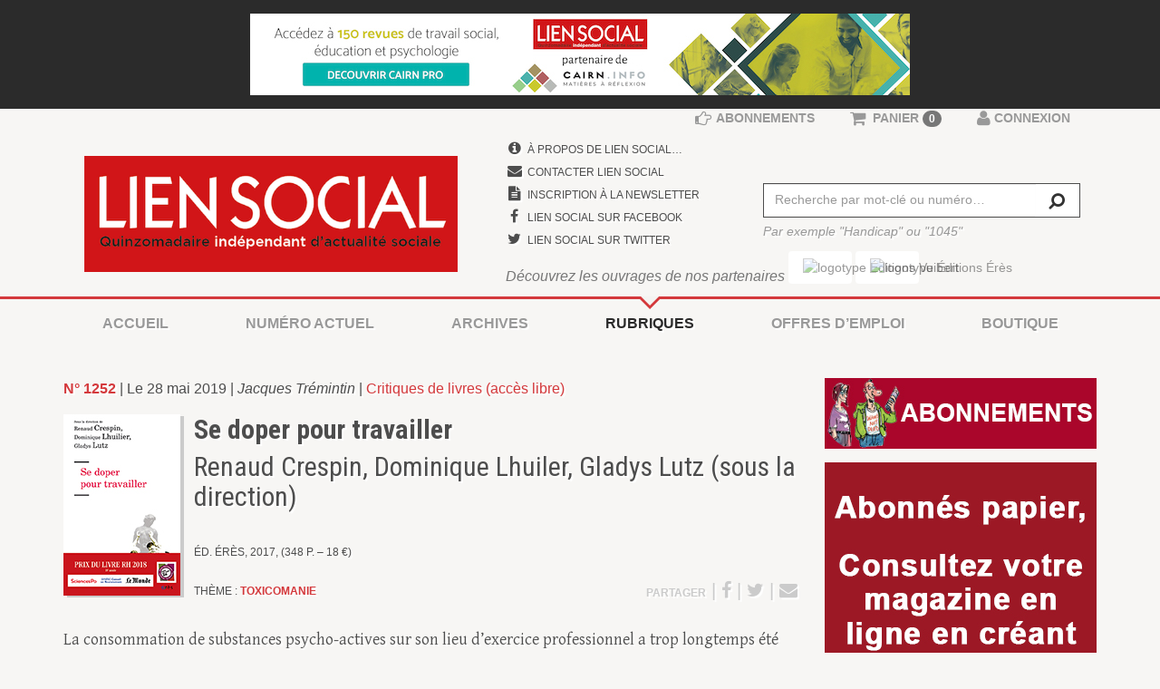

--- FILE ---
content_type: text/html; charset=utf-8
request_url: https://www.lien-social.com/Se-doper-pour-travailler
body_size: 7914
content:
<!DOCTYPE html>
<!--[if lt IE 7]>      <html class="no-js lt-ie9 lt-ie8 lt-ie7"> <![endif]-->
<!--[if IE 7]>         <html class="no-js lt-ie9 lt-ie8"> <![endif]-->
<!--[if IE 8]>         <html class="no-js lt-ie9"> <![endif]-->
<!--[if gt IE 8]><!--> <html class="no-js"> <!--<![endif]-->	<head>
		<meta charset="utf-8"><title>Se doper pour travailler</title>
<meta name="description" content=" La consommation de substances psycho-actives sur son lieu d&#039;exercice professionnel a trop longtemps &#233;t&#233; reli&#233;e &#224; un probl&#232;me personnel ou &#224; une (...) " />
<link rel="canonical" href="https://www.lien-social.com/Se-doper-pour-travailler" />



<link rel="icon" type="image/x-icon" href="plugins/liensocial-squelettes/favicon.ico" />
<link rel="shortcut icon" type="image/x-icon" href="plugins/liensocial-squelettes/favicon.ico" /><meta http-equiv="X-UA-Compatible" content="IE=edge">
<meta name="viewport" content="width=device-width, initial-scale=1.0">

<meta name="generator" content="SPIP 3.2.8" />

<!-- Google Tag Manager -->
<script>(function(w,d,s,l,i){w[l]=w[l]||[];w[l].push({'gtm.start':
new Date().getTime(),event:'gtm.js'});var f=d.getElementsByTagName(s)[0],
j=d.createElement(s),dl=l!='dataLayer'?'&l='+l:'';j.async=true;j.src=
'https://www.googletagmanager.com/gtm.js?id='+i+dl;f.parentNode.insertBefore(j,f);
})(window,document,'script','dataLayer','GTM-KDLV9CS');</script>
<!-- End Google Tag Manager -->

<script async src="https://pagead2.googlesyndication.com/pagead/js/adsbygoogle.js?client=ca-pub-1845411447148207" crossorigin="anonymous"></script>


<link rel="alternate" type="application/rss+xml" title="Syndiquer tout le site" href="spip.php?page=backend" />

<!-- Les CSS -->
<link href="//maxcdn.bootstrapcdn.com/font-awesome/4.2.0/css/font-awesome.min.css" rel="stylesheet">
<link rel='stylesheet' href='local/cache-css/023c04020e76b086344a7a67db9c0364.css?1693463803' type='text/css' />






<script type='text/javascript'>var var_zajax_content='content';</script><script type="text/javascript">/* <![CDATA[ */
var box_settings = {tt_img:true,sel_g:"#documents_portfolio a[type='image/jpeg'],#documents_portfolio a[type='image/png'],#documents_portfolio a[type='image/gif']",sel_c:".mediabox",trans:"elastic",speed:"200",ssSpeed:"2500",maxW:"90%",maxH:"90%",minW:"400px",minH:"",opa:"0.9",str_ssStart:"Diaporama",str_ssStop:"Arrêter",str_cur:"{current}/{total}",str_prev:"Précédent",str_next:"Suivant",str_close:"Fermer",splash_url:""};
var box_settings_splash_width = "600px";
var box_settings_splash_height = "90%";
var box_settings_iframe = true;
/* ]]> */</script>
<!-- insert_head_css -->

















<script src="prive/javascript/jquery.js?1604331635" type="text/javascript"></script>

<script src="prive/javascript/jquery-migrate-3.0.1.js?1604331635" type="text/javascript"></script>

<script src="prive/javascript/jquery.form.js?1604331635" type="text/javascript"></script>

<script src="prive/javascript/jquery.autosave.js?1604331635" type="text/javascript"></script>

<script src="prive/javascript/jquery.placeholder-label.js?1604331635" type="text/javascript"></script>

<script src="prive/javascript/ajaxCallback.js?1604331635" type="text/javascript"></script>

<script src="prive/javascript/js.cookie.js?1604331635" type="text/javascript"></script>

<script src="prive/javascript/jquery.cookie.js?1604331635" type="text/javascript"></script>

<script src="plugins/auto/coordonnees/v3.0.4/javascript/coordonnees_adresses.js?1604331601" type="text/javascript"></script>
<!-- insert_head -->
	<script src="plugins/spip-skl/javascript/jquery.colorbox.js?1658417877" type="text/javascript"></script>
	<script src="plugins-dist/mediabox/javascript/spip.mediabox.js?1604331618" type="text/javascript"></script><script type="text/javascript" src="plugins/liensocial-squelettes/javascript/boutick.js"></script>
<script type="text/javascript" src="plugins/cpub/javascript/lodash.js"></script>
<script type="text/javascript" src="plugins/cpub/javascript/jquery.isonscreen.js"></script>
<script type="text/javascript" src="plugins/cpub/javascript/cpub.js"></script>

<script src="plugins/spip-skl/js/modernizr-2.6.2.min.js"></script>	</head>
	<body>
		<!-- Google Tag Manager (noscript) -->
<noscript><iframe src="https://www.googletagmanager.com/ns.html?id=GTM-KDLV9CS"
height="0" width="0" style="display:none;visibility:hidden"></iframe></noscript>
<!-- End Google Tag Manager (noscript) -->
<!-- Google tag (gtag.js) -->
<script async src="https://www.googletagmanager.com/gtag/js?id=G-TZK15CTQQ3"></script>
<script>
  window.dataLayer = window.dataLayer || [];
  function gtag(){dataLayer.push(arguments);}
  gtag('js', new Date());

  gtag('config', 'G-TZK15CTQQ3',{ 'debug_mode':true });
</script>


<div class="page article">
	<div class="leaderboard clearfix hidden-print">
	<div class="container text-center">
		<div class="cpub pub-133" data-id="133">
			
				<a href="https://www.cairn.info/magazine-lien-social.htm" style='text-align:center;'>
					<img src="IMG/jpg/cairn-liensocial-bannie_re.jpg" alt="Pub" id="pub_133">
				</a>
				
			
		</div>
	</div>
</div>	
	<div id="header" class="header hidden-print">
		<div class="container">
			<div class="row position-relative">
	
	<div class="col-sm-5 brand">
		 
		<a rel="start home" href="https://www.lien-social.com/" title="Accueil">
			<div class="h1"><img class='img-responsive' alt='Lien Social &#8211; Quinzomadaire ind&#233;pendant d&#039;actualit&#233; sociale' src="IMG/siteon0.png?1665568463" width="600" height="187" /></div>
		</a>
		
	</div>
	
	<div class="col-sm-7 header-extra">
		
		<div class="row">
			<div class="col-sm-5 nav-social d-none d-md-block">
				<ul class="list-unstyled">
					<li>
						<a href="Journal-outil-de-travail-et-espace-de-debats" title="À propos de Lien Social">
							<i class="fa fa-info-circle fa-fw"></i> <small class="text-uppercase">À propos de Lien Social…</small>
						</a>
					</li>
					<li>
						<a href="Contacter-Lien-Social">
							<i class="fa fa-envelope fa-fw"></i> <small class="text-uppercase">Contacter Lien Social</small>
						</a>
					</li>
					<li>
						<a href="#" data-toggle="modal" data-target="#newsletter-modal">
							<i class="fa fa-file-text fa-fw"></i> <small class="text-uppercase">Inscription à la newsletter</small>
						</a>
					</li>
					<li>
						<a href="https://www.facebook.com/Liensocial" title="Suivre Lien Social sur Facebook">
							<i class="fa fa-facebook fa-fw"></i> <small class="text-uppercase">Lien Social sur Facebook</small>
						</a>
					</li>
					<li>
						<a href="https://twitter.com/LienSocial" title="Suivre Lien Social sur Twitter">
							<i class="fa fa-twitter fa-fw"></i> <small class="text-uppercase">Lien Social sur Twitter</small>
						</a>
					</li>
				</ul>
			</div>
			<div class="col-sm-7">
				<div class="formulaire_spip recherche" id="formulaire_recherche" role='search'>
	<form action="spip.php?page=recherche" method="get">
		<input name="page" value="recherche" type="hidden"
/>
		
		<div>
		<label for="recherche" class="muted hidden">Rechercher :</label>
		<div class="input-group">
			<input type="search" class="form-control" placeholder="Recherche par mot-clé ou numéro…" name="recherche" id="recherche" accesskey="4" autocapitalize="off" autocorrect="off" />
			<div class="input-group-btn">
				<button type="submit" class="btn btn-default" title="Rechercher" ><i class="fa fa-search fa-lg fa-flip-horizontal"></i></button>
			</div>
		</div>
		<span class="help-block"><em>Par exemple "Handicap" ou "1045"</em></span>
	</div>
	</form>
</div>			</div>
		</div>
		
		<div class="row d-none d-md-block">
			<div class="col-sm-12">
				<div class="partenaires">
					<em class="text-muted">Découvrez les ouvrages de nos partenaires</em> 
					<a class="btn btn-default" href="http://www.vuibert.fr/catalogue-diplomes-du-social.html" target="_blank" title="Visiter le site des Éditions Vuibert">
						<img src="plugins/liensocial-squelettes/images/logo-vuibert-editions.png" alt="logotype Éditions Vuibert" class="img-responsive">
					</a>
					<a class="btn btn-default" href="http://www.editions-eres.com" target="_blank" title="Visiter le site des Éditions Érès">
						<img src="plugins/liensocial-squelettes/images/logo-eres-editions.png" alt="logotype Éditions Érès" class="img-responsive">
					</a>
				</div>
			</div>
		</div>
		
	</div>
		
	<div class="tools">
		<ul class="nav nav-tabs onglets">
			<li>
				<a href="ABO-GESTION-ABONNEMENTS" title="Abonnements à Lien Social">
					<i class="fa fa-hand-o-right fa-lg"></i> 
					<strong class="text-uppercase">Abonnements</strong>
				</a>
			</li>
			<li>
				<a href="spip.php?page=boutique" class="minipanier">
<i class="fa fa-shopping-cart fa-lg"></i>&nbsp;

	<strong class="text-uppercase d-none d-md-inline">panier</strong> <span class="qte count badge">0</span>

</a>			</li>
			<li class="dropdown">
				
				 <a href="Connexion" title="Connexion">
	<i class="fa fa-lg fa-user"></i> 
	<strong class="text-uppercase d-none d-md-inline">Connexion</strong>
</a>			</li>
		</ul>
	</div>

</div>		</div> <!-- /.container -->
	</div> <!-- /#header.header -->
	<div id="navmain" class="nav navmain hidden-print">
		<div class="container">
			<div class="inner"><ul class="nav nav-justified text-uppercase text-bold">
	<li>
		<a href="https://www.lien-social.com" title="Retour à l'accueil du site">Accueil</a>
	</li>
	
	<li >
		<a href="-1353-" title="Découvrir le numéro 1353">Numéro actuel</a>
	</li>
	
	
	<li class="dropdown">
		<a id="archivesDropdown" href="Agenda" title="Les archives de Lien Social" data-toggle="dropdown" role="button" aria-haspopup="true" aria-expanded="false">Archives</a>
		<ul class="dropdown-menu" aria-labelledby="archivesDropdown">
			<li class="theme">
	<a href="Action-educative" title="Action éducative">Action éducative</a>
</li>

<li class="theme">
	<a href="Action-sociale" title="Action sociale">Action sociale</a>
</li>

<li class="theme">
	<a href="Exclusion-sociale" title="Exclusion sociale">Exclusion sociale</a>
</li>

<li class="theme">
	<a href="Jeunes" title="Jeunes">Jeunes</a>
</li>

<li class="theme">
	<a href="Famille" title="Famille">Famille</a>
</li>

<li class="theme">
	<a href="Travail-social" title="Travail social">Travail social</a>
</li>

<li class="theme">
	<a href="Sante" title="Santé">Santé</a>
</li>

<li class="theme">
	<a href="Handicap" title="Handicap">Handicap</a>
</li>

<li class="theme">
	<a href="Travail" title="Travail">Travail</a>
</li>

<li class="theme">
	<a href="Metier-Fonction" title="Métier-Fonction">Métier-Fonction</a>
</li>

<li class="theme">
	<a href="Education-specialisee" title="Éducation spécialisée">Éducation spécialisée</a>
</li>

<li class="theme">
	<a href="Societe" title="Société">Société</a>
</li>

<li class="theme">
	<a href="Culture" title="Culture">Culture</a>
</li>		</ul>
	</li>
	
	<li class="dropdown  active on">
		<a id="rubriquesDropdown" href="Agenda" title="Les archives de Lien Social" data-toggle="dropdown" role="button" aria-haspopup="true" aria-expanded="false">Rubriques</a>
		<ul class="dropdown-menu" aria-labelledby="rubriquesDropdown">
			<li class="theme">
	<a href="Decryptage" title="Décryptage">Décryptage</a>
</li>

<li class="theme">
	<a href="Tribune-des-resistances" title="Tribune des résistances">Tribune des résistances</a>
</li>

<li class="theme">
	<a href="Angle-droit" title="Angle droit">Angle droit</a>
</li>

<li class="theme">
	<a href="Fabrique-du-social" title="Fabrique du social">Fabrique du social</a>
</li>

<li class="theme">
	<a href="Dossiers" title="Dossiers">Dossiers</a>
</li>

<li class="theme">
	<a href="Matie%CC%80re-a%CC%80-pense%CC%81es" title="Matière à pensées">Matière à pensées</a>
</li>

<li class="theme">
	<a href="Echos-du-terrain" title="Échos du terrain (accès libre)">Échos du terrain (accès libre)</a>
</li>

<li class="theme">
	<a href="Paroles-de-me%CC%81tiers" title="Paroles de métiers">Paroles de métiers</a>
</li>

<li class="theme">
	<a href="80-Paroles-de-juristes" title="Paroles de juristes">Paroles de juristes</a>
</li>

<li class="theme">
	<a href="Espace-du-lecteur" title="Espace du lecteur (accès libre) ">Espace du lecteur (accès libre) </a>
</li>

<li class="theme  active on">
	<a href="Critiques-de-livres" title="Critiques de livres (accès libre)">Critiques de livres (accès libre)</a>
</li>

<li class="theme">
	<a href="OEil-et-oreille" title="Œil et oreille">Œil et oreille</a>
</li>		</ul>
	</li>
	
	<li>
		<a href="Offres-d-emploi" title="Consulter les offres d'emploi">Offres d&#8217;emploi</a>
	</li>
	<li>
		<a href="Boutique" title="Découvrir les publications de Lien Social">Boutique</a>
	</li>

</ul></div>
		</div> <!-- /.container -->
	</div> <!-- /#navmain.nav -->
	<div id="content" class="content">

		<div class="container">

			<div class="row">

				<div id="main-col" class="col-md-8 col-sm-12 main-content">
					<div class="article">
	<p class="surtitre">
	<a href="-1252-" title="Découvrir le numéro 1252">
	<strong>N° 1252</strong>
</a> |	Le 28 mai 2019
	
	| <em>Jacques Trémintin</em>
	 | <a href="Critiques-de-livres">Critiques de livres (accès libre)</a>
</p>


<div class="infotech clearfix">
	<div class="pull-left acheter"><img class='img-responsive' alt="" src="IMG/arton5857.jpg?1604331530" width="129" height="200" />
	
	</div>

	<h1 class="">Se doper pour travailler</h1>
	<h2 class="">Renaud Crespin, Dominique Lhuiler, Gladys Lutz (sous la direction)</h2>
	<p class="details hidden-print">
		<small class="text-uppercase">
			<!-- <strong>Renaud Crespin, Dominique Lhuiler, Gladys Lutz (sous la direction)</strong> -->
			
			<br> éd. érès, 2017, (348 p. – 18 €)
		</small>
	</p>

	
	<div class="d-flex article-utiles">
		<p class="tags text-uppercase">
			<small>Thème&nbsp;:
				<strong>
					<a href="Toxicomanie">Toxicomanie</a>
				</strong>
			</small>
		</p>
		
	
		<p class="hidden-print share"><small class="text-uppercase">Partager</small> |
<a href="https://www.facebook.com/sharer/sharer.php?u=https://www.lien-social.com/Se-doper-pour-travailler&t=Se+doper+pour+travailler – Lien Social" target="_blank">
	<i class="fa fa-facebook"></i><!-- <span class="count"> https://www.lien-social.com/Se-doper-pour-travailler</span> -->
</a> |
<a href="http://twitter.com/intent/tweet?text=Se+doper+pour+travailler – Lien Social&url=https%3A%2F%2Fwww.lien-social.com%2FSe-doper-pour-travailler" target="_blank">
	<i class="fa fa-twitter"></i><!--  -->
</a> |
<a href="mailto:?subject=Se doper pour travailler&body=https%3A%2F%2Fwww.lien-social.com%2FSe-doper-pour-travailler">
	<i class="fa fa-envelope"></i>
</a></p>
	</div>
</div>
	 
		<div class="texte">
	<p>La consommation de substances psycho-actives sur son lieu d’exercice professionnel a trop longtemps été reliée à un problème personnel ou à une inadaptation à son poste de travail. L’implication du contexte d’activité était niée, permettant aux employeurs de se délester des méfaits qui y étaient liés. Bien sûr, les relations entre le travail et la santé sont multifactorielles, résistant à toute attribution causale unique. Mais on ne peut exclure les conséquences d’une pathologie contemporaine&nbsp;: la surcharge. Celle qui est en rapport direct avec les exigences de performance sans cesse repoussées, avec la pression des contrats d’objectifs à tenir ou la volonté de masquer sa vulnérabilité. L’image de soi dans l’entreprise doit être conforme à l’archétype du collaborateur efficace, fiable, flexible, disponible et pleinement dévoué, montrant, démontrant et exhibant son infatigabilité, son enthousiasme et sa bonne humeur. Chercher à atteindre l’excellence pousse au déni de ses limites, de ce qui résiste aux prévisions, de ce qui fait obstacle, difficulté, problème.</p>
<p>L’affaiblissement des collectifs de travail et des communautés de métiers qui constituaient un sas de décompression et un lieu de temporisation et de ressourcement laisse grande ouverte la porte à la prise de produits psychotropes. Alcool, caféine, cocaïne, cannabis, amphétamines, cocktails, médicaments permettent alors de booster son énergie, de rester conforme aux attentes de l’employeur et d’être réactif 24&nbsp;heures sur 24. Tous ces produits ont de multiples fonctions. S’anesthésier et tenir&nbsp;: calmer l’angoisse et la peur, la fatigue et la douleur, l’ennui et la pensée. Se stimuler, s’euphoriser et se désinhiber&nbsp;: rester éveillé, optimiser ses capacités mentales et physiques. Récupérer et décompresser&nbsp;: dormir, lâcher prise, redescendre après avoir mené d’intenses activités. S’intégrer&nbsp;: entretenir des liens professionnels, favoriser la convivialité et se faire reconnaître par le groupe.</p>
<p>Détecter et prévenir ces conduites à risque est utile si on ne les limite pas à des explications psychologisantes. Les réduire à des vulnérabilités individuelles et les corriger, les soigner, voire les sanctionner comme des pathologies comportementales personnelles revient à s’attaquer aux effets et non aux causes. Partir de ce que vit le salarié, dans sa vie privée certes, mais aussi dans son contexte professionnel pour en déduire les mécanismes de défense induits par la souffrance au travail permet bien plus de remonter aux sources de la problématique de ces consommations.</p>
	
</div>
	
	
</div> <!-- /.article -->

<hr><h2>Dans le même numéro</h2>
<div class="section livres">
	<p class="bordered text-uppercase"><strong>Critiques de livres</strong></p>
	<div class="row">
		
		<div class="col-md-3 col-sm-3 livre">
			<p><a class="vignette" href="Va-t-on-payer-pour-travailler" title="Lire la critique"><img class='img-responsive clearfix' alt="" src="IMG/arton5858.jpg?1604331527" width="124" height="200" /></a></p>
			<p><em>Valérie Segond</em></p>
			<h3><a href="Va-t-on-payer-pour-travailler" title="Lire la critique">Va-t-on payer pour travailler&nbsp;?</a></h3>
		</div>
		
	</div> <!-- /.row -->
</div> <!-- /.section.livres -->
<hr>				</div>

				<div id="side-col" class="col-md-4 sidebar hidden-print">
					<div class="abonnements sidebar-item">
	<a class="text-hide" href="ABO-GESTION-ABONNEMENTS" title="Abonnements à Lien Social">
		<img class='img-responsive' alt="" src="IMG/rubon21.jpg?1646735622" width="300" height="78" />
	</a>
</div>



<div class="pub sidebar-item">
	<div class="pave">
		<div class="cpub pub-228" data-id="228">
			
				<a href="https://www.lien-social.com/activer-compte" style='text-align:center;'>
					<img src="IMG/jpg/sans_titre-1-2.jpg" alt="Pub" id="pub_228">
				</a>
				
			
		</div>
	</div>
</div>


<div id="liseuse-guide-formation" class="liseuse liseuse-free" data-src="IMG/pdf/guide-formations-2023.pdf" data-image="plugins/liensocial-squelettes/images/siteon.png" data-titre="" style="width:100vw;height:100vh"></div><a class="liseuse-close" href="#"></a>


 


<div class="pub sidebar-item">
	<div class="pave">
		<div class="cpub pub-35" data-id="35">
			
				<a class="twitter-timeline" data-width="300" data-height="400" href="https://twitter.com/LienSocial?ref_src=twsrc%5Etfw">Tweets by LienSocial</a> <script async src="https://platform.twitter.com/widgets.js" charset="utf-8"></script> 
			
		</div>
	</div>
</div>
<div class="pub sidebar-item">
	<div class="pave">
		<div class="cpub pub-37" data-id="37">
			
				<iframe src="https://www.facebook.com/plugins/page.php?href=https%3A%2F%2Fwww.facebook.com%2FLiensocial%2F&tabs=timeline&width=300&height=400&small_header=true&adapt_container_width=true&hide_cover=true&show_facepile=false&appId" width="300" height="400" style="border:none;overflow:hidden" scrolling="no" frameborder="0" allowTransparency="true"></iframe>
			
		</div>
	</div>
</div>				</div>

			</div> <!-- /.row -->

		</div> <!-- /.container -->

	</div> <!-- /#content.content -->
		<div class="footer hidden-print" id="footer">
		<div class="container">
			<div class="row">

	<div class="col col-md-3">
		<p class="logo text-hide">Lien Social, L’actualité sociale autrement</p>
	</div>

	<div class="col col-md-3 nav">
		<ul>
			<li><a href="https://www.lien-social.com" title="Retour à l'accueil du site">Accueil</a></li>
			
			<li>
				<a href="-1353-" title="Découvrir le numéro 1353">Numéro de la quinzaine</a>
			</li>
			
			<li><a href="Agenda" title="L'agenda de Lien Social">Événements</a></li>
			<li><a href="Offres-d-emploi" title="Consulter les offres d'emploi">Offres d&#8217;emploi</a></li>
			<li><a href="Boutique" title="Découvrir les publications de Lien Social">Boutique</a></li>
			<li><a href="ABO-GESTION-ABONNEMENTS" title="Abonnements à Lien Social">Abonnements</a></li>
			
			<li><a href="Contacter-Lien-Social">Contacter Lien Social</a></li>
			
			<li><a href="spip.php?page=plan">Plan du site</a></li>
		</ul>
	</div>

	<div class="col col-md-3 nav">
		<ul>
			<li class="theme">
	<a href="Action-educative" title="Action éducative">Action éducative</a>
</li>

<li class="theme">
	<a href="Action-sociale" title="Action sociale">Action sociale</a>
</li>

<li class="theme">
	<a href="Exclusion-sociale" title="Exclusion sociale">Exclusion sociale</a>
</li>

<li class="theme">
	<a href="Jeunes" title="Jeunes">Jeunes</a>
</li>

<li class="theme">
	<a href="Famille" title="Famille">Famille</a>
</li>

<li class="theme">
	<a href="Travail-social" title="Travail social">Travail social</a>
</li>

<li class="theme">
	<a href="Sante" title="Santé">Santé</a>
</li>

<li class="theme">
	<a href="Handicap" title="Handicap">Handicap</a>
</li>

<li class="theme">
	<a href="Travail" title="Travail">Travail</a>
</li>

<li class="theme">
	<a href="Metier-Fonction" title="Métier-Fonction">Métier-Fonction</a>
</li>

<li class="theme">
	<a href="Education-specialisee" title="Éducation spécialisée">Éducation spécialisée</a>
</li>

<li class="theme">
	<a href="Societe" title="Société">Société</a>
</li>

<li class="theme">
	<a href="Culture" title="Culture">Culture</a>
</li>		</ul>
	</div>

	<div class="col col-md-3 nav">
		<ul>
			<li><a href="#" data-toggle="modal" data-target="#newsletter-modal">Inscription à la newsletter</a></li>
			<li><a href="Espace-annonceurs">Espace annonceurs - Espace recruteurs</a></li>
			<li><a href="Conditions-generales-de-ventes" title="Lire les conditions générales de vente">Conditions générales de vente</a>
		</ul>

		<ul class="social">
			<a href="https://twitter.com/LienSocial" class="text-center" title="Suivre Lien Social sur Twitter">
				<i class="fa fa-twitter"></i>
			</a>
			<a href="https://www.facebook.com/Liensocial" class="text-center" title="Suivre Lien Social sur Facebook">
				<i class="fa fa-facebook"></i>
			</a>
		</p>
	</div>

</div>

<div class="bottom">
	<p class="text-uppercase"><small>Copyright © Lien Social 2025. <a href="Mentions-legales-Cookies-Donnees-personnelles">Mentions légales/Cookies/Données personnelles</a></small></p>
</div>		</div> <!-- /.container -->
	</div> <!-- /#footer.footer -->

</div> <!-- /.page -->
<div class="modal fade" id="newsletter-modal" role="dialog" aria-labelledby="newsletterModal" aria-hidden="true">
	<div class="modal-dialog">

		<div class="modal-content">

			<div class="modal-header">
				<button type="button" class="close" data-dismiss="modal"><span aria-hidden="true">&times;</span><span class="sr-only">Fermer</span></button>
				<h4 class="modal-title" id="myModalLabel">Inscription à la newsletter</h4>
			</div> <!-- /.modal-header -->

			<div class="modal-body">

				<form action="//lien-social.us2.list-manage.com/subscribe/post?u=6e65d9833e3e0a45a157cfdd3&amp;id=f87743cbc1" method="post" id="mc-embedded-subscribe-form" name="mc-embedded-subscribe-form" class="validate" target="_blank" novalidate>
					<input type="hidden" name="b_6e65d9833e3e0a45a157cfdd3_f87743cbc1" tabindex="-1" value="">
					
				    <div id="mc_embed_signup_scroll">
						<div class="mc-field-group form-group">
							<label for="mce-EMAIL">Saisissez votre adresse email </label>
							<input type="email" value="" name="mce-EMAIL" class="required email form-control" id="mce-EMAIL">
						</div>
						<div id="mce-responses" class="clear">
							<div class="response" id="mce-error-response" style="display:none"></div>
							<div class="response" id="mce-success-response" style="display:none"></div>
						</div>    <!-- real people should not fill this in and expect good things - do not remove this or risk form bot signups-->
					    
					    
					    <div class="clearfix">
						    <input type="submit" value="S'inscrire" name="subscribe" id="mc-embedded-subscribe" class="button btn btn-success pull-right">
						</div>
						
				    </div>
				</form>

			</div> <!-- /.modal-body -->

		</div> <!-- /.modal-content -->
	</div> <!-- /.modal-dialog -->
</div> <!-- /.modal -->		<script>window.jQuery || document.write('<script src="plugins/spip-skl/js/jquery.js"><\/script>')</script>
<script src="plugins/spip-skl/js/bootstrap.min.js"></script>
<script src="plugins/spip-skl/js/plugins.js"></script>
<script src="plugins/liensocial-theme/js/theme.js?v=3"></script><script type="text/javascript" src="plugins/liensocial-squelettes/javascript/jquery.validate.min.js"></script>
<script type="text/javascript" src="plugins/liensocial-squelettes/javascript/messages_fr.min.js"></script>
<script type="text/javascript" src="/liseuse-at/liseuse.js?v=2"></script>		
	</body>
	
</html>


--- FILE ---
content_type: text/html; charset=utf-8
request_url: https://www.google.com/recaptcha/api2/aframe
body_size: 267
content:
<!DOCTYPE HTML><html><head><meta http-equiv="content-type" content="text/html; charset=UTF-8"></head><body><script nonce="DHbYhkccHfZSe2Gn3PFrZQ">/** Anti-fraud and anti-abuse applications only. See google.com/recaptcha */ try{var clients={'sodar':'https://pagead2.googlesyndication.com/pagead/sodar?'};window.addEventListener("message",function(a){try{if(a.source===window.parent){var b=JSON.parse(a.data);var c=clients[b['id']];if(c){var d=document.createElement('img');d.src=c+b['params']+'&rc='+(localStorage.getItem("rc::a")?sessionStorage.getItem("rc::b"):"");window.document.body.appendChild(d);sessionStorage.setItem("rc::e",parseInt(sessionStorage.getItem("rc::e")||0)+1);localStorage.setItem("rc::h",'1766305468926');}}}catch(b){}});window.parent.postMessage("_grecaptcha_ready", "*");}catch(b){}</script></body></html>

--- FILE ---
content_type: image/svg+xml
request_url: https://www.lien-social.com/liseuse-at/511f3bcb4a3ee7c8a35f80aeae06b289.svg
body_size: 247
content:
<svg xmlns="http://www.w3.org/2000/svg" viewBox="0 0 512 512">
<path fill="#ffffff" d="M396.795 396.8H320V448h128V320h-51.205zM396.8 115.205V192H448V64H320v51.205zM115.205 115.2H192V64H64v128h51.205zM115.2 396.795V320H64v128h128v-51.205z"/>
</svg>

--- FILE ---
content_type: image/svg+xml
request_url: https://www.lien-social.com/liseuse-at/b93a57364c5309df02abbf1372e1abba.svg
body_size: 615
content:
<?xml version="1.0" encoding="UTF-8" standalone="no"?><!DOCTYPE svg PUBLIC "-//W3C//DTD SVG 1.1//EN" "http://www.w3.org/Graphics/SVG/1.1/DTD/svg11.dtd"><svg width="100%" height="100%" viewBox="0 0 512 512" version="1.1" xmlns="http://www.w3.org/2000/svg" xmlns:xlink="http://www.w3.org/1999/xlink" xml:space="preserve" xmlns:serif="http://www.serif.com/" style="fill-rule:evenodd;clip-rule:evenodd;stroke-linejoin:round;stroke-miterlimit:2;"><path id="next" d="M361.941,256l-177.941,177.941l-33.941,-33.941l144,-144l-144,-144l33.941,-33.941c59.314,59.314 118.627,118.627 177.941,177.941Z" style="fill:#fff;"/></svg>

--- FILE ---
content_type: image/svg+xml
request_url: https://www.lien-social.com/liseuse-at/2285ad0d43dd8f278224de23f8d8f456.svg
body_size: 823
content:
<?xml version="1.0" encoding="UTF-8" standalone="no"?><!DOCTYPE svg PUBLIC "-//W3C//DTD SVG 1.1//EN" "http://www.w3.org/Graphics/SVG/1.1/DTD/svg11.dtd"><svg width="100%" height="100%" viewBox="0 0 512 512" version="1.1" xmlns="http://www.w3.org/2000/svg" xmlns:xlink="http://www.w3.org/1999/xlink" xml:space="preserve" xmlns:serif="http://www.serif.com/" style="fill-rule:evenodd;clip-rule:evenodd;stroke-linejoin:round;stroke-miterlimit:2;"><g id="end"><path id="next" d="M371,256l-117.644,117.644l-22.44,-22.44l95.204,-95.204l-95.204,-95.204l22.44,-22.44c39.214,39.214 78.429,78.429 117.644,117.644Z" style="fill:#fff;"/><path id="next1" serif:id="next" d="M281.084,256l-117.644,117.644l-22.44,-22.44l95.204,-95.204l-95.204,-95.204l22.44,-22.44c39.215,39.214 78.429,78.429 117.644,117.644Z" style="fill:#fff;"/></g></svg>

--- FILE ---
content_type: image/svg+xml
request_url: https://www.lien-social.com/liseuse-at/099f13edc7c4dc832402a3defb3aa05e.svg
body_size: 612
content:
<?xml version="1.0" encoding="UTF-8" standalone="no"?><!DOCTYPE svg PUBLIC "-//W3C//DTD SVG 1.1//EN" "http://www.w3.org/Graphics/SVG/1.1/DTD/svg11.dtd"><svg width="100%" height="100%" viewBox="0 0 512 512" version="1.1" xmlns="http://www.w3.org/2000/svg" xmlns:xlink="http://www.w3.org/1999/xlink" xml:space="preserve" xmlns:serif="http://www.serif.com/" style="fill-rule:evenodd;clip-rule:evenodd;stroke-linejoin:round;stroke-miterlimit:2;"><path d="M448,448l-53,0l0,-109.046l-278,0l0,109.046l-53,0l0,-162.046l384,0l0,162.046Zm0,-209l-384,0l0,-175l53,0l0,122l278,0l0,-122l53,0l0,175Z" style="fill:#fff;"/></svg>